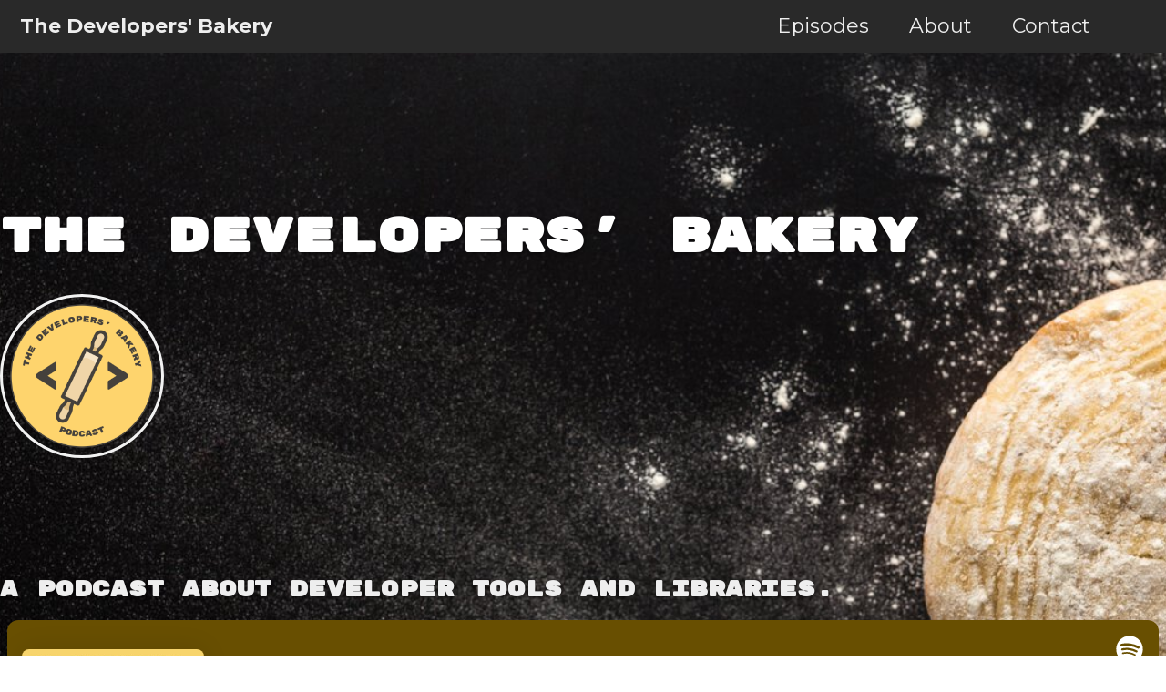

--- FILE ---
content_type: text/html; charset=utf-8
request_url: https://thebakery.dev/page9/
body_size: 3728
content:
<!doctype html>
<!--
  Minimal Mistakes Jekyll Theme 4.27.3 by Michael Rose
  Copyright 2013-2025 Michael Rose - mademistakes.com | @mmistakes
  Free for personal and commercial use under the MIT license
  https://github.com/mmistakes/minimal-mistakes/blob/master/LICENSE
-->

<html lang="en" class="no-js">
  <head>
    <meta charset="utf-8">

<!-- begin _includes/seo.html --><title>The Developers’ Bakery - The Developers’ Bakery - Page 9</title>
<meta name="description" content="A podcast about Developer Tools and productivity, freshly baked to you by Nicola.">


  <meta name="author" content="The Developers' Bakery">


<meta property="og:type" content="website">
<meta property="og:locale" content="en">
<meta property="og:site_name" content="The Developers' Bakery">
<meta property="og:title" content="The Developers’ Bakery">
<meta property="og:url" content="https://thebakery.dev/page9/">


  <meta property="og:description" content="A podcast about Developer Tools and productivity, freshly baked to you by Nicola.">



  <meta property="og:image" content="https://thebakery.dev/assets/images/og-default-header.jpg">



  <meta name="twitter:site" content="@thebakerydev">
  <meta name="twitter:title" content="The Developers’ Bakery">
  <meta name="twitter:description" content="A podcast about Developer Tools and productivity, freshly baked to you by Nicola.">
  <meta name="twitter:url" content="https://thebakery.dev/page9/">

  
    <meta name="twitter:card" content="summary_large_image">
    <meta name="twitter:image" content="https://thebakery.dev/assets/images/og-default-header.jpg">
  

  
    <meta name="twitter:creator" content="@thebakerydev">
    <meta name="twitter:label1" content="Written by">
    <meta name="twitter:data1" content="The Developers' Bakery">
  

  







  

  


<link rel="canonical" href="https://thebakery.dev/page9/">


  <link rel="prev" href="https://thebakery.dev/page8/">


  <link rel="next" href="https://thebakery.dev/page10/">





  <script type="application/ld+json">
    {
      "@context": "https://schema.org",
      "@type": "Organization",
      "name": "Nicola Corti",
      "url": "https://thebakery.dev",
      "sameAs": ["https://twitter.com/thebakerydev","https://twitter.com/cortinico"]
    }
  </script>








<link href="/podcast.xml" type="application/rss+xml" rel="alternate" title="The Developers' Bakery Podcast Feed">
<!-- end _includes/seo.html -->



  <link href="/feed.xml" type="application/atom+xml" rel="alternate" title="The Developers' Bakery Feed">
<meta name="viewport" content="width=device-width, initial-scale=1.0">

<script>
  document.documentElement.className = document.documentElement.className.replace(/\bno-js\b/g, '') + ' js ';
  
</script>

<!-- For all browsers -->
<link rel="stylesheet" href="/assets/css/main.css">
<link rel="preload" href="https://cdn.jsdelivr.net/npm/@fortawesome/fontawesome-free@latest/css/all.min.css" as="style" onload="this.onload=null;this.rel='stylesheet'">
<noscript><link rel="stylesheet" href="https://cdn.jsdelivr.net/npm/@fortawesome/fontawesome-free@latest/css/all.min.css"></noscript>



    <!-- start custom head snippets -->

<!-- insert favicons. use https://realfavicongenerator.net/ -->

<!-- end custom head snippets -->

<!-- Google Fonts -->
<link href="https://fonts.googleapis.com/css?family=Montserrat:400,700&display=swap" rel="stylesheet">
<link href="https://fonts.googleapis.com/css2?family=Rubik+Mono+One&display=swap" rel="stylesheet">
  </head>

  <body class="layout--splash" dir="ltr">
    <nav class="skip-links">
  <ul>
    <li><a href="#site-nav" class="screen-reader-shortcut">Skip to primary navigation</a></li>
    <li><a href="#main" class="screen-reader-shortcut">Skip to content</a></li>
    <li><a href="#footer" class="screen-reader-shortcut">Skip to footer</a></li>
  </ul>
</nav>

    

<div class="masthead">
  <div class="masthead__inner-wrap">
    <div class="masthead__menu">
      <nav id="site-nav" class="greedy-nav">
        
        <a class="site-title" href="/">
          The Developers&#39; Bakery
          
        </a>
        <ul class="visible-links"><li class="masthead__menu-item">
              <a
                href="/episodes"
                
                
              >Episodes</a>
            </li><li class="masthead__menu-item">
              <a
                href="/about"
                
                
              >About</a>
            </li><li class="masthead__menu-item">
              <a
                href="/contact"
                
                
              >Contact</a>
            </li></ul>
        
        <button class="search__toggle" type="button">
          <span class="visually-hidden">Toggle search</span>
          <i class="fas fa-search"></i>
        </button>
        
        <button class="greedy-nav__toggle hidden" type="button">
          <span class="visually-hidden">Toggle menu</span>
          <div class="navicon"></div>
        </button>
        <ul class="hidden-links hidden"></ul>
      </nav>
    </div>
  </div>
</div>


    <div class="initial-content">
      
  







<div class="page__hero--overlay"
  style=" background-image: url('/assets/images/header-home.jpg');"
>
  
    <div class="wrapper">
      <h1 id="page-title" class="page__title" itemprop="headline">
        
          The Developers’ Bakery

        
      </h1>
      
        <p class="page__lead"><div class="header_box"><div class="author__avatar"><img src="/assets/images/avatar.png" itemprop="image" /></div> <div class="social__links"> <a target="_blank" href="https://open.spotify.com/show/4jV6Yoz7D38sZJlYMzJm3k?si=icXCtcY5TBa4zi8AJ_uUWQ" title="Spotify"><i class="fab fa-spotify" aria-hidden="true"></i></a> <a target="_blank" href="https://podcasts.apple.com/us/podcast/the-developers-bakery/id1542849034" title="Apple Podcasts"><i class="fas fa-podcast" aria-hidden="true"></i></a> <a target="_blank" href="https://pca.st/vq8ml6pl" title="Pocketcasts"><i class="fas fa-microphone-alt" aria-hidden="true"></i></a> <a target="_blank" href="https://twitter.com/thebakerydev" title="@thebakerydev"><i class="fab fa-twitter" aria-hidden="true"></i></a> <a target="_blank" href="mailto:info@thebakery.dev" title="info@thebakery.dev"><i class="fas fa-envelope" aria-hidden="true"></i></a> <a target="_blank" href="https://buymeacoffee.com/cortinico" title="@cortinico on Buymeacoffee"><i class="fas fa-mug-hot" aria-hidden="true"></i></a> </div> <h4>A podcast about Developer Tools and Libraries.</h4> <iframe src="https://open.spotify.com/embed-podcast/show/4jV6Yoz7D38sZJlYMzJm3k" width="100%" height="232" frameborder="0" allowtransparency="true" allow="encrypted-media"></iframe> </div>
</p>
      
      


      
    </div>
  
  
</div>



<div id="main" role="main">
  <article class="splash" itemscope itemtype="https://schema.org/CreativeWork">
    <meta itemprop="headline" content="The Developers’ Bakery">
    <meta itemprop="description" content="         A podcast about Developer Tools and Libraries.  ">
    
    

    <section class="page__content" itemprop="text">
      

<div class="feature__wrapper">

  
    <div class="feature__item--center">
      <div class="archive__item">
        
          <div class="archive__item-teaser">
            <img src="/assets/images/icon-about.png"
                 alt="About">
            
          </div>
        

        <div class="archive__item-body">
          
            <h2 class="archive__item-title">About</h2>
          

          
            <div class="archive__item-excerpt">
              <p>A developer podcast about <strong>tools</strong>, <strong>libraries</strong>, and <strong>productivity</strong>. Featuring <strong>open-source</strong> developers &amp; maintainers sharing their own experiences.</p>

            </div>
          

          
            <p><a href="/about" class="btn btn--primary">Read More</a></p>
          
        </div>
      </div>
    </div>
  

</div>
 

<div class="feature__wrapper">

  
    <div class="feature__item--center">
      <div class="archive__item">
        
          <div class="archive__item-teaser">
            <img src="/assets/images/icon-episodes.png"
                 alt="Episodes">
            
          </div>
        

        <div class="archive__item-body">
          
            <h2 class="archive__item-title">Episodes</h2>
          

          
            <div class="archive__item-excerpt">
              <p>You can find new episodes on Spotify, Apple Podcasts, Google Podcasts or directly here in the <strong>episodes</strong> page.</p>

            </div>
          

          
            <p><a href="/episodes" class="btn btn--primary">See all episodes</a></p>
          
        </div>
      </div>
    </div>
  

</div>
 

<div class="feature__wrapper">

  
    <div class="feature__item--center">
      <div class="archive__item">
        
          <div class="archive__item-teaser">
            <img src="/assets/images/icon-host.png"
                 alt="Follow">
            
          </div>
        

        <div class="archive__item-body">
          
            <h2 class="archive__item-title">Follow</h2>
          

          
            <div class="archive__item-excerpt">
              <p>Make sure you never lose an episodes by following the show on Twitter.</p>

            </div>
          

          
            <p><a href="https://twitter.com/cortinico" class="btn btn--primary">Follow on Twitter <i class="fab fa-twitter"></i></a></p>
          
        </div>
      </div>
    </div>
  

</div>


<div class="archive">
  <h3 class="archive__subtitle">Recents Episodes</h3>

   



<div class="list__item" style="position: relative">
  <article class="archive__item" itemscope itemtype="https://schema.org/CreativeWork">
    <div style="position:relative;">
      
        <div class="archive__item-teaser" style="background-image: url(https://thebakery.dev/assets/images/header-single-episode.png)"></div>
      
      <div class="archive__item_titlecontainer">
        <h2 class="archive__item-title" itemprop="headline">
            <a href="https://thebakery.dev/59/" rel="permalink">#59 - Voyager with Adriel Café
</a>
        </h2>
        <h3 class="archive__date">29 May 2023</h3>
      </div>
    </div>
    
    <p class="archive__item-excerpt" itemprop="description">Navigating between platforms with Voyager and Adriel Café
</p>
  </article>
</div>
  



<div class="list__item" style="position: relative">
  <article class="archive__item" itemscope itemtype="https://schema.org/CreativeWork">
    <div style="position:relative;">
      
        <div class="archive__item-teaser" style="background-image: url(https://thebakery.dev/assets/images/header-single-episode.png)"></div>
      
      <div class="archive__item_titlecontainer">
        <h2 class="archive__item-title" itemprop="headline">
            <a href="https://thebakery.dev/58/" rel="permalink">#58 - Confetti with John O’Reilly and Martin Bonnin
</a>
        </h2>
        <h3 class="archive__date">15 May 2023</h3>
      </div>
    </div>
    
    <p class="archive__item-excerpt" itemprop="description">Bringing conference schedules to Android and iOS with John O’Reilly and Martin Bonnin
</p>
  </article>
</div>
  



<div class="list__item" style="position: relative">
  <article class="archive__item" itemscope itemtype="https://schema.org/CreativeWork">
    <div style="position:relative;">
      
        <div class="archive__item-teaser" style="background-image: url(https://thebakery.dev/assets/images/header-single-episode.png)"></div>
      
      <div class="archive__item_titlecontainer">
        <h2 class="archive__item-title" itemprop="headline">
            <a href="https://thebakery.dev/57/" rel="permalink">#57 - Qwik UI with Giorgio Boa
</a>
        </h2>
        <h3 class="archive__date">25 Apr 2023</h3>
      </div>
    </div>
    
    <p class="archive__item-excerpt" itemprop="description">Super Fast Frontend Development with Qwik UI and Giorgio Boa
</p>
  </article>
</div>
  



<div class="list__item" style="position: relative">
  <article class="archive__item" itemscope itemtype="https://schema.org/CreativeWork">
    <div style="position:relative;">
      
        <div class="archive__item-teaser" style="background-image: url(https://thebakery.dev/assets/images/header-single-episode.png)"></div>
      
      <div class="archive__item_titlecontainer">
        <h2 class="archive__item-title" itemprop="headline">
            <a href="https://thebakery.dev/56/" rel="permalink">#56 - GlotDict, Wordpress and Mozilla with Daniele Scasciafratte
</a>
        </h2>
        <h3 class="archive__date">10 Apr 2023</h3>
      </div>
    </div>
    
    <p class="archive__item-excerpt" itemprop="description">WordPress Translations, Mozilla and Open Source Books with Daniele Scasciafratte
</p>
  </article>
</div>
  



<div class="list__item" style="position: relative">
  <article class="archive__item" itemscope itemtype="https://schema.org/CreativeWork">
    <div style="position:relative;">
      
        <div class="archive__item-teaser" style="background-image: url(https://thebakery.dev/assets/images/header-single-episode.png)"></div>
      
      <div class="archive__item_titlecontainer">
        <h2 class="archive__item-title" itemprop="headline">
            <a href="https://thebakery.dev/55/" rel="permalink">#55 - Homebrew with Mike McQuaid
</a>
        </h2>
        <h3 class="archive__date">28 Mar 2023</h3>
      </div>
    </div>
    
    <p class="archive__item-excerpt" itemprop="description">Into the most popular package manager for MacOS with Homebrew and Mike McQuaid
</p>
  </article>
</div>
  
  
    
<nav class="pagination">
  
  
  <ul>
    
    
      
        <li><a href="/page8/">Previous</a></li>
      
    

    
    
      <li><a href="/">1</a></li>
    

    
    
      
      
      <li><a href="#" class="disabled">&hellip;</a></li>
    

    
    
    

    
      
        
        
        
        <li><a href="/page7/">7</a></li>
      
    
      
        
        
        
        <li><a href="/page8/">8</a></li>
      
    
      
        <li><a href="/page9/" class="disabled current">9</a></li>
      
    
      
        
        
        
        <li><a href="/page10/">10</a></li>
      
    
      
        
        
        
        <li><a href="/page11/">11</a></li>
      
    

    
    
      <li><a href="#" class="disabled">&hellip;</a></li>
    

    
      <li><a href="/page20/">20</a></li>
    

    
    
      <li><a href="/page10/">Next</a></li>
    
  </ul>
</nav>


  


</div>

    </section>
  </article>
</div>

      
    </div>

    
      <div class="search-content">
        <div class="search-content__inner-wrap"><form class="search-content__form" onkeydown="return event.key != 'Enter';" role="search">
    <label class="sr-only" for="search">
      Enter your search term...
    </label>
    <input type="search" id="search" class="search-input" tabindex="-1" placeholder="Enter your search term..." />
  </form>
  <div id="results" class="results"></div></div>

      </div>
    

    <div id="footer" class="page__footer">
      <footer>
        <!-- start custom footer snippets -->

<!-- end custom footer snippets -->
        

<div class="page__footer-follow">
  <ul class="social-icons">
    
      <li><strong>Follow:</strong></li>
    

    

    
      <li><a href="/feed.xml"><i class="fas fa-fw fa-rss-square" aria-hidden="true"></i> Feed</a></li>
    
  </ul>
</div>


<div class="page__footer-copyright">&copy; 2025 <a href="https://thebakery.dev">The Developers&#39; Bakery</a>. Powered by <a href="https://jekyllrb.com" rel="nofollow">Jekyll</a> &amp; <a href="https://mademistakes.com/work/jekyll-themes/minimal-mistakes/" rel="nofollow">Minimal Mistakes</a>.</div>

      </footer>
    </div>

    
  <script src="/assets/js/main.min.js"></script>




<script src="/assets/js/lunr/lunr.min.js"></script>
<script src="/assets/js/lunr/lunr-store.js"></script>
<script src="/assets/js/lunr/lunr-en.js"></script>




  <script>
  window.ga=function(){ga.q.push(arguments)};ga.q=[];ga.l=+new Date;
  ga('create','UA-71657172-3','auto');
  ga('set', 'anonymizeIp', false);
  ga('send','pageview')
</script>
<script src="https://www.google-analytics.com/analytics.js" async></script>








  </body>
</html>


--- FILE ---
content_type: application/javascript; charset=utf-8
request_url: https://thebakery.dev/assets/js/lunr/lunr-store.js
body_size: 12956
content:
var store = [{
        "title": "#00 - Show Trailer",
        "excerpt":"Show Notes Hi everyone and welcome to the Developers Bakery 👋 A podcast about open-source projects, tools and libraries for software developers. If you ever developed any kind of software, you probably know that a significant amount of code is not the one you wrote but the one others wrote....","categories": [],
        "tags": [],
        "url": "/00/",
        "teaser": "/assets/images/header-single-episode.png"
      },{
        "title": "#01 - Gradle Doctor with Nelson Osacky",
        "excerpt":"In this episode, we talk about Gradle Doctor with its author Nelson Osacky. Gradle doctor helps you fix performance problems and errors in your Gradle build. The tool works as a Gradle plugin - emitting prescriptions for all the problems found. Nelson tells us how he came up with the...","categories": [],
        "tags": [],
        "url": "/01/",
        "teaser": "/assets/images/header-single-episode.png"
      },{
        "title": "#02 - Coil with Colin White",
        "excerpt":"In this episode, we welcome on stage Colin White to introduce us Coil, COroutines Image Loader. Coil is an Android image loading library that recently hit the 1.0 milestone, completely written in Kotlin and with first class support for Kotlin Coroutines. In this episode, Colin tells us challenges, fun facts...","categories": [],
        "tags": [],
        "url": "/02/",
        "teaser": "/assets/images/header-single-episode.png"
      },{
        "title": "#03 - Danger with Franco Meloni",
        "excerpt":"Let’s kickoff 2021 with a great open-source tool: danger ⚠️! Danger’s motto is Stop saying “You forgot to…” in code review and it definitely delivers greatly on promises. With Danger, you can automatize recurrent and tedious tasks that affect your pull-requests. Today, we have Franco Meloni on stage, one of...","categories": [],
        "tags": [],
        "url": "/03/",
        "teaser": "/assets/images/header-single-episode.png"
      },{
        "title": "#04 - Jetpack Compose Desktop with Sebastian Aigner",
        "excerpt":"Today, I’m more than excited to welcome on stage Sebastian Aigner, Developer Advocate at JetBrains. Sebastian is with us to talk about Jetpack Compose Desktop, a new declarative UI framework for Desktop applications written in Kotlin. Jetpack Compose Desktop is the porting of Jetpack Compose, the declarative UI framework for...","categories": [],
        "tags": [],
        "url": "/04/",
        "teaser": "/assets/images/header-single-episode.png"
      },{
        "title": "#05 - Starship with Matan Kushner",
        "excerpt":"In this episode, we shift a bit from Mobile &amp; Kotlin to talk about shells, prompts and Rust! 🦀 Today we have Matan Kushner with us on stage to talk about Starship 🚀. From their website: The minimal, blazing-fast, and infinitely customizable prompt for any shell! Still confused? A picture...","categories": [],
        "tags": [],
        "url": "/05/",
        "teaser": "/assets/images/header-single-episode.png"
      },{
        "title": "#06 - Koin with Arnaud Giuliani",
        "excerpt":"In this episode, we talk about Dependency Injection 🗡. We have Arnaud Giuliani on stage, Kotlin GDE and author of Koin, a popular dependency injection framework for Kotlin. Koin works well for Android projects, but it can be used also in backend projects and the Multiplatform support is just behind...","categories": [],
        "tags": [],
        "url": "/06/",
        "teaser": "/assets/images/header-single-episode.png"
      },{
        "title": "#07 - VelocityX and Flutter with Pawan Kumar",
        "excerpt":"Do you know Flutter 💙 ? I bet you do, if you’re into mobile development. Today, we have Pawan Kumar on stage, he’s a Flutter &amp; Dart GDE and he is on stage to advocate for cross-platform development. Pawan is the author of VelocityX, a framework that will make your...","categories": [],
        "tags": [],
        "url": "/07/",
        "teaser": "/assets/images/header-single-episode.png"
      },{
        "title": "#08 - Tuist with Pedro Piñera Buendía",
        "excerpt":"You don’t need a tooling team That’s Tuist motto, and if you’re an iOS Developer 🍎 you really don’t want to miss it. Today we have Pedro Piñera Buendía on stage. He’s the author and maintainer of Tuist, a tool to help you maintain and generate your XCode Projects. Pedro...","categories": [],
        "tags": [],
        "url": "/08/",
        "teaser": "/assets/images/header-single-episode.png"
      },{
        "title": "#09 - JaCoCo with Evgeny Mandrikov",
        "excerpt":"This episode is going to be all about testing and code coverage 🧪 as we have Evgeny Mandrikov on stage! He’s going to tell use the story behind JaCoCo, aka Java Code Coverage, one the most popular code coverage library for Java, Kotlin and the JVM. If you’re curious to...","categories": [],
        "tags": [],
        "url": "/09/",
        "teaser": "/assets/images/header-single-episode.png"
      },{
        "title": "#10 - Press with Saket Narayan",
        "excerpt":"🎂 We’re happy to celebrate our 10th episode! 🎂 And today we have on stage, Saket Narayan, Android Engineer at Square. Saket is an master of Android UI and Custom Views and today is on stage to talk to us about Press. Press is a beautiful App for taking notes...","categories": [],
        "tags": [],
        "url": "/10/",
        "teaser": "/assets/images/header-single-episode.png"
      },{
        "title": "#11 - MoshiX and KSP with Zac Sweers",
        "excerpt":"It’s time to talk about meta-programming, annotation processors and compiler plugins 🧙‍♂️. Today we have Zac Sweers on stage, Mobile Engineer @ Slack and maintainer of Moshi, a popular Json library. Zac is the author of MoshiX, a set of extensions for Moshi. Between those, one that caught my attention...","categories": [],
        "tags": [],
        "url": "/11/",
        "teaser": "/assets/images/header-single-episode.png"
      },{
        "title": "#12 - refreshVersions with Louis CAD",
        "excerpt":"Have you ever ventured inside the dependency hell 😈? Louis CAD has for sure. Today we’re talking about refreshVersions, a Gradle plugin to help you keep your third-party dependencies up to date. The killer feature of refreshVersions is the possibility to see all the available versions as comments in your...","categories": [],
        "tags": [],
        "url": "/12/",
        "teaser": "/assets/images/header-single-episode.png"
      },{
        "title": "#13 - Apollo GraphQL with Martin Bonnin",
        "excerpt":"Today we have on stage Martin Bonnin, Android Engineer at Apollo GraphQL 🚀. Martin has the amazing opportunity to work full time for an open-source project: Apollo Android, probably the most popular GraphQL client for Android. In this episode Martin will tell us his experience with GraphQL, how he got...","categories": [],
        "tags": [],
        "url": "/13/",
        "teaser": "/assets/images/header-single-episode.png"
      },{
        "title": "#14 - Anvil with Ralf Wondratschek",
        "excerpt":"“When all you have is an anvil, every problem looks like a hammer.” - Abraham Maslow So it starts the Anvil 🔨 README. Anvil is a plugin to make your dependency injection with Dagger 2 easier. We have the pleasure to host Ralf Wondratschek, Mobile Engineer @ Square. He’s going...","categories": [],
        "tags": [],
        "url": "/14/",
        "teaser": "/assets/images/header-single-episode.png"
      },{
        "title": "#15 - Deep-clean with Sebastiano Poggi",
        "excerpt":"☢️☢️☢️ When Gradle or the IDE let you down, just --nuke all them caches ☢️☢️☢️ Today’s project is basically a script: deep-clean. This script is the last resort to unblock yourself when your Android/JVM/Gradle builds are damn broken. deep-clean will take care of cleaning up your build caches. If you’re...","categories": [],
        "tags": [],
        "url": "/15/",
        "teaser": "/assets/images/header-single-episode.png"
      },{
        "title": "#16 - FastHub with Kosh Sergani",
        "excerpt":"Today I have the honor to host on-stage Kosh Sergani, author and maintainer of FastHub. If you don’t know FastHub yet, it’s one of the most popular Github client for Android. It’s obviously fully open-sourced and Kosh has been developing it from day 1. Today he’s sharing with us the...","categories": [],
        "tags": [],
        "url": "/16/",
        "teaser": "/assets/images/header-single-episode.png"
      },{
        "title": "#17 - Strawberry with Patrick Arminio",
        "excerpt":"Today we touch a bit on the Python 🐍 world as I have the honor to have on-stage Patrick Arminio, author and maintainer of Strawberry 🍓. Strawberry is a GraphQL library for Python 3. It comes with a lot of nice features built on top of language feature such as...","categories": [],
        "tags": [],
        "url": "/17/",
        "teaser": "/assets/images/header-single-episode.png"
      },{
        "title": "#18 - code-server with Joe Previte",
        "excerpt":"Are you ready to relocate your IDE to the cloud ☁️? In this episode we welcome on stage Joe Previte to talk about code-server, the solution to run VS Code in your browser. Joe is also working for coder.com, an enterprise service that offers code-server deployment ready to use. Today...","categories": [],
        "tags": [],
        "url": "/18/",
        "teaser": "/assets/images/header-single-episode.png"
      },{
        "title": "#19 - Arrow with Simon Vergauwen",
        "excerpt":"Today we venture into the realm of Functional Programming with Arrow 🏹 and Simon Vergauwen. Arrow is the functional companion library for Kotlin. It makes writing FP code easier thanks to classes and extensions to the Kotlin standard library. In this episode we talk about the story of this library...","categories": [],
        "tags": [],
        "url": "/19/",
        "teaser": "/assets/images/header-single-episode.png"
      },{
        "title": "#20 - Running with Enrique López-Mañas",
        "excerpt":"So we made it to Episode 20! 🎂. If you’ve been enjoying this podcast so far, please consider making a small donation to my London Marathon 2021 fundaraising. You’ll be supporting Mencap, the voice of Learning Disabilities 🙏 Thank you so much. We’re celebrating this milestone with a special episode....","categories": [],
        "tags": [],
        "url": "/20/",
        "teaser": "/assets/images/header-single-episode.png"
      },{
        "title": "#21 - Firefox for Android with Sebastian Kaspari",
        "excerpt":"You don’t get to build a browser every day right? Today we have Sebastian Kaspari on stage to talk us about Firefox for Android 🦊. Together we will walk through what it takes to write a mobile browser, and we will discover some of the open-source projects in the Mozilla...","categories": [],
        "tags": [],
        "url": "/21/",
        "teaser": "/assets/images/header-single-episode.png"
      },{
        "title": "#22 - Gitpod with Geoffrey Huntley",
        "excerpt":"In this episode we’re back on the topic of Cloud IDEs with Geoffrey Huntley to talk us about Gitpod 🚀. First, I had the pleasure to ask Geoff some insights on his van life ⛺️. Geoff is living remote work at its finest, working from his van in Australia and...","categories": [],
        "tags": [],
        "url": "/22/",
        "teaser": "/assets/images/header-single-episode.png"
      },{
        "title": "#23 - PlusPlugins with Miguel Beltran",
        "excerpt":"It’s been since episode #07 that we haven’t talked about Flutter 💙, so today we have Miguel Beltran on stage to talk about one of the most important library for it: Plus Plugins. Miguel is one of the maintainer of this popular collection of plugins. Plus plugins offer multiplatform capability...","categories": [],
        "tags": [],
        "url": "/23/",
        "teaser": "/assets/images/header-single-episode.png"
      },{
        "title": "#24 - Datadog for Android with Xavier F. Gouchet",
        "excerpt":"In this episode we are going to meet Xavier Gouchet and the Datadog Android SDK 🐶. Datadog helps you monitor and track problems with your mobile applications, such as crashes and ANR. The Android SDK offers a large variety of plugins that helps you track the health of your app...","categories": [],
        "tags": [],
        "url": "/24/",
        "teaser": "/assets/images/header-single-episode.png"
      },{
        "title": "#25 - Realm with Christian Melchior",
        "excerpt":"Let’s start this new year venturing inside the realm of mobile databases, with Christian Melchior and the Realm Kotlin SDK. Realm is an on-device database, that helps you handle your app state with a lot of convenient built-in features such as lazy loading, encryption, and cloud synchronization. In this episode,...","categories": [],
        "tags": [],
        "url": "/25/",
        "teaser": "/assets/images/header-single-episode.png"
      },{
        "title": "#26 - Material UI Swing with Vincenzo Palazzo",
        "excerpt":"This time, we fly up to Mars with Vincenzo Palazzo and the Material UI Swing. Vincenzo is the maintainer of this library, a custom theme for Swing which is bringing a material look-n-feel to the Swing UI toolkit. While this might sound boring at first, Material UI Swing is currently...","categories": [],
        "tags": [],
        "url": "/26/",
        "teaser": "/assets/images/header-single-episode.png"
      },{
        "title": "#27 - Krabs with Michele Riva",
        "excerpt":"In this episode of The Developers’ Bakery we touch on Next.js and a middleware to overcome one of its missing capability with Michele Riva and Krabs 🦀 Krabs is a Express.js/Fastify middleware that will help you deploying multi-tenancy application on Next.js. We’re going to walk through what this tool does...","categories": [],
        "tags": [],
        "url": "/27/",
        "teaser": "/assets/images/header-single-episode.png"
      },{
        "title": "#28 - Stream SDK with Filip Babić",
        "excerpt":"Building a chat client is hard. Sending messages, uploading attachments, and handling reactions are all tedious and quite complicate tasks that are common to a wide variety of apps. Those are the foundation of the Android Stream SDK. With Stream you can build a customized chat experience for your mobile...","categories": [],
        "tags": [],
        "url": "/28/",
        "teaser": "/assets/images/header-single-episode.png"
      },{
        "title": "#29 - Kodein with Salomon Brys",
        "excerpt":"Today we have the pleasure to host another popular Dependency Injection framework at the Developers’ Bakery. Please welcome Kodein-DI and Salomon Brys on stage! Kodein is an acronym for KOtlin DEpendency INjection, a framework to help you handle your dependencies in your Kotlin code (on all the platforms!). But Kodein...","categories": [],
        "tags": [],
        "url": "/29/",
        "teaser": "/assets/images/header-single-episode.png"
      },{
        "title": "#30 - Detekt with The Detekt Maintainers",
        "excerpt":"Today, we celebrate episode #30 of the Developers’ Bakery 🥐🎉 We do so with a special episode and three special guests: Brais Gabin, Chao Zhang and Markus Schwarz. They are, together with Nicola, some of the maintainers of Detekt, the Kotlin static analyzer. In this episode we will walk you...","categories": [],
        "tags": [],
        "url": "/30/",
        "teaser": "/assets/images/header-single-episode.png"
      },{
        "title": "#31 - Dependency Analysis Android Gradle Plugin with Tony Robalik",
        "excerpt":"We’re back to talk about Gradle 🐘 with Tony Robalik and the Dependency Analysis Android Gradle Plugin (DAAGP). Tony wrote this plugin to help you with unused and misused dependencies and save yourself from some depenceny hell. We will learn about the story of this plugin and some of the...","categories": [],
        "tags": [],
        "url": "/31/",
        "teaser": "/assets/images/header-single-episode.png"
      },{
        "title": "#32 - Testcontainers with Sergei Egorov",
        "excerpt":"It’s time to talk about Docker 🐳 and how it can help you improve your integration tests, with Sergei Egorov and Testcontainers. Testcontainers make easy to start instances of DBs, web browsers, or any other tool that can be containerized to help you write integration tests. This will allow you...","categories": [],
        "tags": [],
        "url": "/32/",
        "teaser": "/assets/images/header-single-episode.png"
      },{
        "title": "#33 - Sentry SDK with Manoel Aranda Neto and Roman Zavarnitsyn",
        "excerpt":"We’re back at talking about Monitoring, Profiling and Instrumentation with folks from the Sentry SDK. I’m excited to have on stage Manoel Aranda Neto and Roman Zavarnitsyn to talk as a bit about their Android SDK. The Sentry Android SDK goes beyond just monitoring. It’s able to auto-instrument your code,...","categories": [],
        "tags": [],
        "url": "/33/",
        "teaser": "/assets/images/header-single-episode.png"
      },{
        "title": "#34 - gdb-dashboard with Andrea Cardaci",
        "excerpt":"Have you ever debugged an application using gdb? If yes, you probably know how unfriendly the user interface of gdb is. That’s why Andrea Cardaci developed gdb-dashboard, a graphical interface for gdb. Today, we’ll walk through how this project started and we’ll talk about some of the challenges of developing...","categories": [],
        "tags": [],
        "url": "/34/",
        "teaser": "/assets/images/header-single-episode.png"
      },{
        "title": "#35 - ktlint-gradle with Jonathan Leitschuh and Yahor Berdnikau",
        "excerpt":"I’m really excited to have on stage Jonathan Leitschuh and Yahor Berdnikau, maintainers of ktlint-gradle. ktlint-gradle is a Gradle Plugin that allows you to lint and reformat your Kotlin code during a Gradle build. We’re going to touch and what are the challenges of building such a tool and a...","categories": [],
        "tags": [],
        "url": "/35/",
        "teaser": "/assets/images/header-single-episode.png"
      },{
        "title": "#36 - Duck Duck Go with Marcos Holgado",
        "excerpt":"It’s time to talk about search engines with Marcos Holgado and Duck Duck Go. Marcos is one of the developers of the Duck Duck Go Privacy Browser, a browser for Android designed with privacy first. As you can imagine, developing a web browser is no easy task. In this episode,...","categories": [],
        "tags": [],
        "url": "/36/",
        "teaser": "/assets/images/header-single-episode.png"
      },{
        "title": "#37 - Lottie with Gabriel Peal",
        "excerpt":"Who doesn’t like animations? Thanks to Lottie, we can experience beautiful smooth animations on our mobile devices! Today we have on stage Gabriel Peal, maintainer of Lottie Android, to tell us about this project. We will start from how this project started, as a simple proof of concept inside AirBnB...","categories": [],
        "tags": [],
        "url": "/37/",
        "teaser": "/assets/images/header-single-episode.png"
      },{
        "title": "#38 - ProGuard with James Hamilton",
        "excerpt":"If you ever shipped an Android App to production, you probably know about ProGuard, a tool to optimize, shrink and obfuscate your Java/Kotlin code. Today we have James Hamilton on stage, to tell us about how it works internally and why you should never forget to enable it in your...","categories": [],
        "tags": [],
        "url": "/38/",
        "teaser": "/assets/images/header-single-episode.png"
      },{
        "title": "#39 - Docusaurus with Sébastien Lorber",
        "excerpt":"The topic of today’s episode is all about Static Website Generators. I’m really excited to have on stage Sébastien Lorber to talk about Docusaurus 🦕. There is nothing better than great software, than great software with great documentation! That’s why having a great documentation website is crucial for the success...","categories": [],
        "tags": [],
        "url": "/39/",
        "teaser": "/assets/images/header-single-episode.png"
      },{
        "title": "#40 - thebakery.dev with Nicola Corti",
        "excerpt":"As with every 10 episodes, we’re back with a special episode! 🎁 Today we’re talking about an open-source project which is a bit atypical: thebakery.dev. Exactly, we’re going to walk through the website and the infrastructure that is powering The Developers’ Bakery. Did you know that this podcast is fully...","categories": [],
        "tags": [],
        "url": "/40/",
        "teaser": "/assets/images/header-single-episode.png"
      },{
        "title": "#41 - FlowRedux with Gabriel Ittner and Hannes Dorfmann",
        "excerpt":"Today we have the pleasure to host two amazing guests on stage: Gabriel Ittner and Hannes Dorfmann. Gabriel and Hannes have been working on FlowRedux, an MVI architecture library for Android and beyond. FlowRedux offers a beautiful DSL to represent the state machine of your application and is built on...","categories": [],
        "tags": [],
        "url": "/41/",
        "teaser": "/assets/images/header-single-episode.png"
      },{
        "title": "#42 - Kscript with Marcin Kuszczak",
        "excerpt":"As teased in episode 40, today we’re going to have on stage Kscript and Marcin Kuszczak! Kscript brings the power of Kotlin to the scripting world. It makes writing scripts a pleasure thanks to the elegant Kotlin APIs, and allows you to directly use tons of libraries and dependencies from...","categories": [],
        "tags": [],
        "url": "/42/",
        "teaser": "/assets/images/header-single-episode.png"
      },{
        "title": "#43 - KaMPKit with Kevin Galligan",
        "excerpt":"Today we venture in the mobile cross-platform world with Kevin Galligan from TouchLab. Kevin has been using and advocating Kotlin Multiplatform since the early days! Together with TouchLab they’ve released tools and libraries that are crucial to the development of the Kotlin Multiplatform ecosystem. Today, Kevin in on-stage to talk...","categories": [],
        "tags": [],
        "url": "/43/",
        "teaser": "/assets/images/header-single-episode.png"
      },{
        "title": "#44 - OpenStreetMap with Said Turksever",
        "excerpt":"It’s not just open source that we showcase on the Developers’ Bakery. Today we’ll talk about open data. We’re glad to have on stage Said Turksever to talk about his experience with OpenStreetMap. If you’ve ever built a product that displays a map, you know what we’re talking about. OpenStreetMap...","categories": [],
        "tags": [],
        "url": "/44/",
        "teaser": "/assets/images/header-single-episode.png"
      },{
        "title": "#45 - Balloon with Jaewoong Eum",
        "excerpt":"Elegant Android UI libraries are the mastery of today’s guest! Please welcome Jaewoong Eum on stage to talk about Balloon 🎈. Balloon is a library to display tooltips on Android apps. Display tooltips might sound easy, but it turns out that there is much complexity under the hood. Jaewoong will...","categories": [],
        "tags": [],
        "url": "/45/",
        "teaser": "/assets/images/header-single-episode.png"
      },{
        "title": "#46 - Storybook with Norbert de Langen",
        "excerpt":"Today we talk about tools to build beautiful Web UIs! 💫 How often have you written custom components that are hard to test or visualize as they’re complex and have multiple states? Components such as graphs, lists, checkboxes, list items, can be really hard to develop in isolation. Here Storybook...","categories": [],
        "tags": [],
        "url": "/46/",
        "teaser": "/assets/images/header-single-episode.png"
      },{
        "title": "#47 - MotionScape with Amos Gyamfi",
        "excerpt":"It’s time to talk again about beautiful UI animations, but this time for iOS 🍎! It’s my pleasure to have Amos Gyamfi on stage to talk about MotionScape. Amos has a long history of building animations for iOS, and today he’s with us to talk about the challenges of building...","categories": [],
        "tags": [],
        "url": "/47/",
        "teaser": "/assets/images/header-single-episode.png"
      },{
        "title": "#48 - MockK with Mattia Tommasone",
        "excerpt":"It’s time to talk about Fake vs Mock once for all! Today, we do have Mattia Tommasone on stage to talk about MockK a popular mocking framework for Kotlin. MockK allows you to write elegant tests thanks to its idiomatic DSL. Mattia had the opportunity to take over the maintainance...","categories": [],
        "tags": [],
        "url": "/48/",
        "teaser": "/assets/images/header-single-episode.png"
      },{
        "title": "#49 - Espanso with Federico Terzi",
        "excerpt":"It’s time to expand our horizons in the text expander realm with Espanso! Today we have Federico Terzi on stage to present his project, a cross-platform text expander entirely written in Rust 🦀. If you’re into automating every workflow, you probably know how crucial a text expander can be in...","categories": [],
        "tags": [],
        "url": "/49/",
        "teaser": "/assets/images/header-single-episode.png"
      },{
        "title": "#50 - Open Source Day with Schrödinger Hat",
        "excerpt":"We reached episode 50! 🎂 Time to celebrate with a special episode. Today we go from building Open Source Software to building Open Source Conferences! We have on stage Davide Imola and Lorenzo Pieri directly from the Schrödinger Hat community. They’re among the organizers of Open Source Day a Tech...","categories": [],
        "tags": [],
        "url": "/50/",
        "teaser": "/assets/images/header-single-episode.png"
      },{
        "title": "#51 - MetalLB with Federico Paolinelli",
        "excerpt":"Today we talk about cloud ☁️ as we have on stage Federico Paolinelli from Red Hat to talk us about MetalLB. MetalLB is a load balancer for Kubernetes instances deployed on bare metal. If you like me are curious to learn what this means, what is Kubernetes, why do you...","categories": [],
        "tags": [],
        "url": "/51/",
        "teaser": "/assets/images/header-single-episode.png"
      },{
        "title": "#52 - RSS-Parser with Marco Gomiero",
        "excerpt":"We’re back in the Kotlin world with Marco Gomiero and his library RSS-Parser for, you guessed it, parsing RSS feeds. Marco will walk us through how this library helped him to get started in the OSS world and helped him land his first job! Enjoy the show 👨‍🍳 Show Notes...","categories": [],
        "tags": [],
        "url": "/52/",
        "teaser": "/assets/images/header-single-episode.png"
      },{
        "title": "#53 - thanks.dev with Armin Nehzat",
        "excerpt":"Today we don’t talk about a specific Open Source project, but about a tool that can help us build a more sustainable ecosystem: thanks.dev. I have the pleasure to have on stage Armin Nehzat, Growth Officer of thanks.dev, a donation and sponsoring platform for open-source projects. The key feature of...","categories": [],
        "tags": [],
        "url": "/53/",
        "teaser": "/assets/images/header-single-episode.png"
      },{
        "title": "#54 - conc with Camden Cheek",
        "excerpt":"Today we talk about Golang! On stage we have Camden Cheek, the creator of conc a library for structured concurrency in Go. Camden will walk us through what are the common pitfalls of Go’s concurrency model and how conc can help you to write better and safer goroutines. We will...","categories": [],
        "tags": [],
        "url": "/54/",
        "teaser": "/assets/images/header-single-episode.png"
      },{
        "title": "#55 - Homebrew with Mike McQuaid",
        "excerpt":"If you’re developing on macOS, then you probably know what we’re going to talk about: Homebrew 🍺 the most popular package manager for macOS. If you don’t know Homebrew, it’s a command-line tool that allows you to install software on your Mac. We could call it “the missing app store”...","categories": [],
        "tags": [],
        "url": "/55/",
        "teaser": "/assets/images/header-single-episode.png"
      },{
        "title": "#56 - GlotDict, Wordpress and Mozilla with Daniele Scasciafratte",
        "excerpt":"Today I’m excited to have on stage Daniele Scasciafratte, the Open Source Multiversal Guy. Daniele is involved all over the places: he’s a WordPress core contributor, a Mozilla contributor, and the author of the book “Contribute to open source: the right way”. In this episode, we start from GlotDict, a...","categories": [],
        "tags": [],
        "url": "/56/",
        "teaser": "/assets/images/header-single-episode.png"
      },{
        "title": "#57 - Qwik UI with Giorgio Boa",
        "excerpt":"We’re back in the frontend space to talk about Qwik and Qwik UI, a web framework to build superfast web application. From their readme: Instant-loading web apps, without effort. Qwik UI is their UI library, which offers a variety of components that you can use to kickstart your application. Today...","categories": [],
        "tags": [],
        "url": "/57/",
        "teaser": "/assets/images/header-single-episode.png"
      },{
        "title": "#58 - Confetti with John O'Reilly and Martin Bonnin",
        "excerpt":"In today’s episode, join me with Martin Bonnin and John O’Reilly as we explore Confetti, a Kotlin Multiplatform Conference App. Tune in as Martin and John discuss the story behind Confetti, its architecture, and how they managed to hit both the Play Store and the App Store using Kotlin Multiplatform....","categories": [],
        "tags": [],
        "url": "/58/",
        "teaser": "/assets/images/header-single-episode.png"
      },{
        "title": "#59 - Voyager with Adriel Café",
        "excerpt":"Joining us today is Adriel Café, the creator and maintainer of Voyager. We’ll be delving into the depths of Navigation with Jetpack Compose, touching on topics such as tab navigation, nested navigation and deep-links. Also, Voyager let’s you build navigation experiences which are fully cross-platform thanks to its support for...","categories": [],
        "tags": [],
        "url": "/59/",
        "teaser": "/assets/images/header-single-episode.png"
      },{
        "title": "#60 - Effective Android with Jorge Castillo",
        "excerpt":"It’s time for another bonus episode of The Developers’ Bakery! This time, we dive into the world of content creation with Jorge Castillo. Jorge is the author of the blog &amp; newsletter Effective Android and the author of Jetpack Compose internals book. In this episode we’ll talk about his journey...","categories": [],
        "tags": [],
        "url": "/60/",
        "teaser": "/assets/images/header-single-episode.png"
      },{
        "title": "#61 - KDE with Niccolò Venerandi",
        "excerpt":"I’m really excited for today’s episode as we’re going to talk about Linux Desktop Environments with Niccolò Venerandi, a KDE contributor. Niccolò has been contributing to KDE Plasma for multiple years. He’s going to tell us how the KDE project is working, how it’s funded and how it is possible...","categories": [],
        "tags": [],
        "url": "/61/",
        "teaser": "/assets/images/header-single-episode.png"
      },{
        "title": "#62 - Marathon with Anton Malinskiy",
        "excerpt":"In today’s episode, we talk about a problem that most Mobile developers faced in their career flaky tests, and we do it with Anton Malinskiy, joining us to talk about Marathon, the Mobile UI Test runner. We all know that ensuring high quality and reliability of our mobile apps is...","categories": [],
        "tags": [],
        "url": "/62/",
        "teaser": "/assets/images/header-single-episode.png"
      },{
        "title": "#63 - Modern Android Development with Boris Farber and Tomáš Mlynarič",
        "excerpt":"Welcome to a special in-person episode of The Developers’ Bakery, recorded live in Amsterdam at Google IO Connect. There, I had the privilege of having on stage Boris Farber and Tomáš Mlynarič from Google and they will tell us What’s New in Android. As I’m a big fan of build...","categories": [],
        "tags": [],
        "url": "/63/",
        "teaser": "/assets/images/header-single-episode.png"
      },{
        "title": "#64 - LivePlugin with Dmitry Kandalov",
        "excerpt":"In this episode of The Developers’ Bakery, we have the pleasure of hosting Dmitry Kandalov, the author of LivePlugin. With LivePlugin you can easily create IDE Plugins for IntelliJ (and other JetBrains IDEs) in the blink of an eye, you won’t need to restart your IDE anymore! If you’re looking...","categories": [],
        "tags": [],
        "url": "/64/",
        "teaser": "/assets/images/header-single-episode.png"
      },{
        "title": "#65 - WebdriverIO with Christian Bromann",
        "excerpt":"It’s time to talk about testing again, but this time we’ll talk about cross-platform UI testing. I’m glad to have on stage Christian Bromann, the lead maintainer of WebdriverIO. With WebdriverIO, you can write UI tests for your web, mobile, desktop application and much more. WebdriverIO relies on the Webdriver...","categories": [],
        "tags": [],
        "url": "/65/",
        "teaser": "/assets/images/header-single-episode.png"
      },{
        "title": "#66 - Babel with Nicolò Ribaudo",
        "excerpt":"Today we have the honor to spotlight a fundamental tool of the web ecosystem: Babel. If you don’t know Babel, it’s a JavaScript compiler that allows you to write next generation JavaScript and compile it to a version that is compatible with all the browsers. Nicolò Ribaudo, one of the...","categories": [],
        "tags": [],
        "url": "/66/",
        "teaser": "/assets/images/header-single-episode.png"
      },{
        "title": "#67 - Effect with Michael Arnaldi",
        "excerpt":"It’s time to talk again about Functional Programming (or maybe not?!) with today’s episode! I’m glad to have on stage Michael Arnaldi, author and maintainer of Effect. Effect is a Functional Programming library for TypeScript, that offers primitives to support error management, concurrency and much more. But Effect is also...","categories": [],
        "tags": [],
        "url": "/67/",
        "teaser": "/assets/images/header-single-episode.png"
      },{
        "title": "#68 - Pandas and Polars with Marco Gorelli",
        "excerpt":"Time for a brand-new topic today here at The Developers’ Bakery: Data Science! We’re really excited to have on stage Marco Gorelli, core contributor of both pandas and polars, two of the most popular data science libraries in the Python ecosystem. In this episode, we’ll talk about how pandas became...","categories": [],
        "tags": [],
        "url": "/68/",
        "teaser": "/assets/images/header-single-episode.png"
      },{
        "title": "#69 - compose-rules with Nacho Lopez",
        "excerpt":"We’re back talking about static analysis today here at The Developers’ Bakery! We’re really excited to have on stage Nacho Lopez to talk about Compose Rules. This project is a collection of linting and inspection rules for Jetpack Compose, which prevents you from making common mistakes and helps you write...","categories": [],
        "tags": [],
        "url": "/69/",
        "teaser": "/assets/images/header-single-episode.png"
      },{
        "title": "#70 - The educator's path with Marcin Moskała",
        "excerpt":"We’re back with another bonus episode of The Developers’ Bakery! Back in episode 60 we talked about content creation with Effective Android. Today, we double down on a similar topic as we do have Marcin Moskała on stage! Marcin is the author of Effective Kotlin, a collection of Kotlin best...","categories": [],
        "tags": [],
        "url": "/70/",
        "teaser": "/assets/images/header-single-episode.png"
      },{
        "title": "#71 - Godot with Emilio Coppola",
        "excerpt":"Are you ready to level up your knowledge on game development? Today, we have Emilio Coppola, Executive Director of the Godot Foundation. He’s here to tell us about Godot, the open-source game engine that’s been making waves in the development world. Especially with the latest changes in the Unity pricing...","categories": [],
        "tags": [],
        "url": "/71/",
        "teaser": "/assets/images/header-single-episode.png"
      },{
        "title": "#72 - QuackAI with François-Guillaume Fernandez",
        "excerpt":"Welcome back to another episode of The Developers’ Bakery. Today we have on stage FG Fernandez, the founder of QuackAI. QuackAI is a VS Code Extension that helps your contributiors when they’re typing to make sure their contributions won’t fail to comply with your project guidelines. Moreover, FG had the...","categories": [],
        "tags": [],
        "url": "/72/",
        "teaser": "/assets/images/header-single-episode.png"
      },{
        "title": "#73 - Tea with Max Howell",
        "excerpt":"It’s time to kickoff 2024 with an amazing new episode! Joining us is the mind behind Homebrew: Max Howell. We’re not here to talk about Homebrew today though (get back to Ep. 55 for that). Max is here to tell us about his latest project: Tea 🍵 Tea is a...","categories": [],
        "tags": [],
        "url": "/73/",
        "teaser": "/assets/images/header-single-episode.png"
      },{
        "title": "#74 - Pieces with Tsavo Knott",
        "excerpt":"Welcome back to another freshly baked episode, today we talk about the trending topic in the industry: AI. I’m excited to have on stage Tsavo Knott, CEO of Pieces. Pieces is your AI-enabled workflow copilot, and developers are going to love this tool! Tsavo will walk us through the features,...","categories": [],
        "tags": [],
        "url": "/74/",
        "teaser": "/assets/images/header-single-episode.png"
      },{
        "title": "#75 - Docuseal with Pete Matsyburka",
        "excerpt":"Time for a fresh new episode! This time we’ll touch on a really different topic: Digital Signing. Joining us today is Pete Matsyburka, co-founder of Docuseal. Docuseal lets you sign documents online in a secure and easy way, similar to other popular alternative such as Docusign. The killer feature of...","categories": [],
        "tags": [],
        "url": "/75/",
        "teaser": "/assets/images/header-single-episode.png"
      },{
        "title": "#76 - fast-check with Nicolas DUBIEN",
        "excerpt":"Time for a new episode of The Developers’ Bakery! Today we’re back talking about testing, but we’ll have the opportunity to learn a new approach we haven’t talked about in this podcast yet: Property Based Testing. Joining us today is Nicolas DUBIEN, creator of fast-check, a library to write property-based...","categories": [],
        "tags": [],
        "url": "/76/",
        "teaser": "/assets/images/header-single-episode.png"
      },{
        "title": "#77 - XWiki with Vincent Massol",
        "excerpt":"Today we talk about wikis! And I’m excited to have on stage Vincent Massol, CTO of XWiki. XWiki is an open-source tool to create wikis for your team, your project, or your company. Think of it as a competitor for Confluence. The key feature of XWiki is its extensibility, thanks...","categories": [],
        "tags": [],
        "url": "/77/",
        "teaser": "/assets/images/header-single-episode.png"
      },{
        "title": "#78 - Roborazzi with Takahiro Menju",
        "excerpt":"We’re back in the Android development space with an episode about screenshot testing. I’m excited to have on stage Takahiro Menju, Android GDE and author of Roborazzi. With Roborazzi, you can easily run screenshot tests for your Android app, without having to run a device at all. That’s possible because...","categories": [],
        "tags": [],
        "url": "/78/",
        "teaser": "/assets/images/header-single-episode.png"
      },{
        "title": "#79 - Aptabase with Guilherme Oenning",
        "excerpt":"I’m excited to welcome on stage our next guest Guilherme Oenning, creator of Aptabase! Aptabase is an open-source tool to collect and analyze analytics from your users. The key feature is that it’s designed with privacy in mind, as all the events are stored anonymously. It’s fully GDPR-compliant and it’s...","categories": [],
        "tags": [],
        "url": "/79/",
        "teaser": "/assets/images/header-single-episode.png"
      },{
        "title": "#80 - OpenCollective with Xavier Damman",
        "excerpt":"It’s time for another bonus episode of The Developers’ Bakery! 🎉 Today, I’m extremely excited to have on stage Xavier Damman, co-founder of OpenCollective! If you’ve been doing open source for a while, you’ve probably heard about OpenCollective. It’s a platform that helps open-source projects and communities to raise funds...","categories": [],
        "tags": [],
        "url": "/80/",
        "teaser": "/assets/images/header-single-episode.png"
      },{
        "title": "#81 - Fleet with Zach Wasserman",
        "excerpt":"Today we touch on a brand-new topic: device management! I’m excited to have on stage Zach Wasserman, co-founder and CTO at Fleet. Fleet is a Mobile device management (MDM) software, that helps you manage your device fleet. It’s fully open-source and works either as self-hosted or as a cloud solution....","categories": [],
        "tags": [],
        "url": "/81/",
        "teaser": "/assets/images/header-single-episode.png"
      },{
        "title": "#82 - Mautic with Ruth Cheesley",
        "excerpt":"Time for a brand-new topic today, as we’re going to talk about Marketing Automation. I’m excited to have on stage Ruth Cheesley, who’s going to tell us all about Mautic. Mautic is a marketing automation software, that helps you manage your email campaigns, track your user engagement, and much more....","categories": [],
        "tags": [],
        "url": "/82/",
        "teaser": "/assets/images/header-single-episode.png"
      },{
        "title": "#83 - Hasura with Tanmai Gopal",
        "excerpt":"Hi everyone, today is time to talk about GraphQL! We have on stage Tanmai Gopal, CEO and co-founder of Hasura. Hasura is an open-source GraphQL engine that helps you build and scale your GraphQL APIs, basically ‘without’ limits! We’ll talk about the history of Hasura, how it works, and what’s...","categories": [],
        "tags": [],
        "url": "/83/",
        "teaser": "/assets/images/header-single-episode.png"
      },{
        "title": "#84 - System Initiative with Adam Jacob",
        "excerpt":"Today we talk about a completely new topic: DevOps and System configuration. I’m really excited to have on stage Adam Jacob, CEO and Co-founder of System Initiative. Adam is challenging the status quo of DevOps tools with a completely new approach to system configuration. While System initiative looks like a...","categories": [],
        "tags": [],
        "url": "/84/",
        "teaser": "/assets/images/header-single-episode.png"
      },{
        "title": "#85 - Kotlin Multiplatform at Google I/O with Marcello Galhardo",
        "excerpt":"Welcome to a special in-person episode of The Developers’ Bakery, recorded live in Berlin at Google I/O Connect 2024! There, I had the privilege of having on stage Marcello Galhardo, Software Engineer at Google. Marcello is working in the AndroidX team responsible for adding Kotlin Multiplatform support for several popular...","categories": [],
        "tags": [],
        "url": "/85/",
        "teaser": "/assets/images/header-single-episode.png"
      },{
        "title": "#86 - Dagster with Sandy Ryza",
        "excerpt":"Today is time to talk about Data Pipelines and Data Engineering. I’m really excited to have on stage Sandy Ryza, Lead Engineer of Dagster. If you’re a software engineer and you’re afraid of dealing with data pipelines, fear no more! Sandy is on a mission to make data pipelines easier...","categories": [],
        "tags": [],
        "url": "/86/",
        "teaser": "/assets/images/header-single-episode.png"
      },{
        "title": "#87 - Redpanda with Christina Lin",
        "excerpt":"We keep on exploring the world of data with another amazing guest: Christina Lin, Developer Advocate at RedPanda. RedPanda is a data streaming platform, entirely built with C++ that aims to be faster and more efficient than Kafka. In this episode, Christina tells us all about RedPanda, its features, and...","categories": [],
        "tags": [],
        "url": "/87/",
        "teaser": "/assets/images/header-single-episode.png"
      },{
        "title": "#88 - Charty with Himanshu Singh",
        "excerpt":"It’s time to spotlight another amazing Android library in this episode of The Developers’ Bakery! Today, I’m joined by Himanshu Singh, author and maintainer of Charty. Charty is a chart library entirely written for Jetpack Compose. In this episode, Himanshu will walk us through the complexities of building custom UI...","categories": [],
        "tags": [],
        "url": "/88/",
        "teaser": "/assets/images/header-single-episode.png"
      },{
        "title": "#89 - Language Servers with Gorkem Ercan",
        "excerpt":"We’re back with another episode about developer tooling and this time we’re diving into the world of Language Servers! We have the pleasure to have on stage Gorkem Ercan, the CTO of Jozu and member of the Eclipse Foundation Board. Gorkem will walk us through his journey in the world...","categories": [],
        "tags": [],
        "url": "/89/",
        "teaser": "/assets/images/header-single-episode.png"
      },{
        "title": "#90 - Chucker with Nicola Corti",
        "excerpt":"It’s time for another special episode, 90! Together with our own Nicola, we’re diving into the world of Chucker, an open-source library that helps you debug network requests in Android. With Chucker you can simply inspect the HTTP and GraphQL requests and responses, visualize the body such as JSON or...","categories": [],
        "tags": [],
        "url": "/90/",
        "teaser": "/assets/images/header-single-episode.png"
      },{
        "title": "#91 - Excalidraw with Aakansha Doshi",
        "excerpt":"Today we’re going to talk about Excalidraw 🎨, a web tool to sketch diagrams with a hand-drawn style. I’m glad to have on stage Aakansha Doshi, one of the maintainer of Excalidraw, to tell us more about this project. Aakansha will tell us the story of Excalidraw, how it evolved...","categories": [],
        "tags": [],
        "url": "/91/",
        "teaser": "/assets/images/header-single-episode.png"
      },{
        "title": "#92 - Daytona with Ivan Burazin",
        "excerpt":"We’re back with another episode about developer tools! Today, we’re diving into Daytona 🚀, a self-hosted and secure open source development environment manager. I’m thrilled to have on stage Ivan Burazin, CEO and co-founder of Daytona, to tell us more about this project. Do you recall how much time it...","categories": [],
        "tags": [],
        "url": "/92/",
        "teaser": "/assets/images/header-single-episode.png"
      },{
        "title": "#93 - KotlinPoet with Egor Andreevich",
        "excerpt":"Let’s kickoff 2025 with a fresh new episode of The Developers’ Bakery! 🎉 Today, we talk about KotlinPoet with Egor Andreevich. KotlinPoet is a library from Square used to generate Kotlin code. It’s a great tool to generate code at compile time, and it’s used by many libraries and frameworks...","categories": [],
        "tags": [],
        "url": "/93/",
        "teaser": "/assets/images/header-single-episode.png"
      },{
        "title": "#94 - Astro with Elian Van Cutsem",
        "excerpt":"In this episode of The Developers’ Bakery, we explore Astro, the modern web framework, with Elian Van Cutsem, one of its maintainers. Elian will walk us through Astro’s content-first approach, how it compares to other web frameworks, and its support for server-side/hybrid rendering. We also dive into Astro’s governance model...","categories": [],
        "tags": [],
        "url": "/94/",
        "teaser": "/assets/images/header-single-episode.png"
      },{
        "title": "#95 - http4k with David Denton",
        "excerpt":"Time for a new episode of The Developers’ Bakery! 🎉 In this episode, we dive into the world of http4k with David Denton, exploring how you can treat your server as a function! Thanks to Kotlin expressivity, http4k allows you to develop server applications that are easy to test and...","categories": [],
        "tags": [],
        "url": "/95/",
        "teaser": "/assets/images/header-single-episode.png"
      },{
        "title": "#96 - Aurora Store with Aayush Gupta",
        "excerpt":"We’re back with a fresh new episode at The Developer’s Bakery! 🎉 In this episode, we chat with Aayush Gupta, the maintainer of Aurora Store, a popular alternative to the Google Play Store. Aayush will share what makes Aurora Store unique, including its features, security measures, and how it compares...","categories": [],
        "tags": [],
        "url": "/96/",
        "teaser": "/assets/images/header-single-episode.png"
      },{
        "title": "#97 - Bit with Gilad Shoham",
        "excerpt":"We’re back with a fresh new episode! 🍞🎉 Today, we sit down with Gilad Shoham, Head of Engineering at Bit.dev In this episode, Gilad will walk us through the fundamentals of Bit, how it enables composable architectures, and how development teams are using it as part of their workflow. We...","categories": [],
        "tags": [],
        "url": "/97/",
        "teaser": "/assets/images/header-single-episode.png"
      },{
        "title": "#98 - Compose Hot Reload with Sebastian Sellmair",
        "excerpt":"Since it’s KotlinConf week we do have a special new episode for you folks! 🎁 Today we have on stage Sebastian Sellmair, software engineer at JetBrains, and he’s here to talk about Compose Hot Reload. With Compose Hot Reload, you can make changes to your Jetpack Compose code and see...","categories": [],
        "tags": [],
        "url": "/98/",
        "teaser": "/assets/images/header-single-episode.png"
      },{
        "title": "#99 - Android MCP SDK with Jason Pearson",
        "excerpt":"Today we venture in the world of AI with Jason Pearson and the Android MCP (Model Context Protocol) SDK, a new library that allows Android developers to build apps that can communicate with AI models more effectively. While this library is still in its early days, this solution has a...","categories": [],
        "tags": [],
        "url": "/99/",
        "teaser": "/assets/images/header-single-episode.png"
      }]


--- FILE ---
content_type: text/plain
request_url: https://www.google-analytics.com/j/collect?v=1&_v=j102&aip=0&a=1578676532&t=pageview&_s=1&dl=https%3A%2F%2Fthebakery.dev%2Fpage9%2F&ul=en-us%40posix&dt=The%20Developers%E2%80%99%20Bakery%20-%20The%20Developers%E2%80%99%20Bakery%20-%20Page%209&sr=1280x720&vp=1280x720&_u=YEBAAEABAAAAACAAI~&jid=94050262&gjid=1024280013&cid=2100122877.1769769168&tid=UA-71657172-3&_gid=963140656.1769769168&_r=1&_slc=1&z=163774285
body_size: -449
content:
2,cG-HSDS9C5TM9